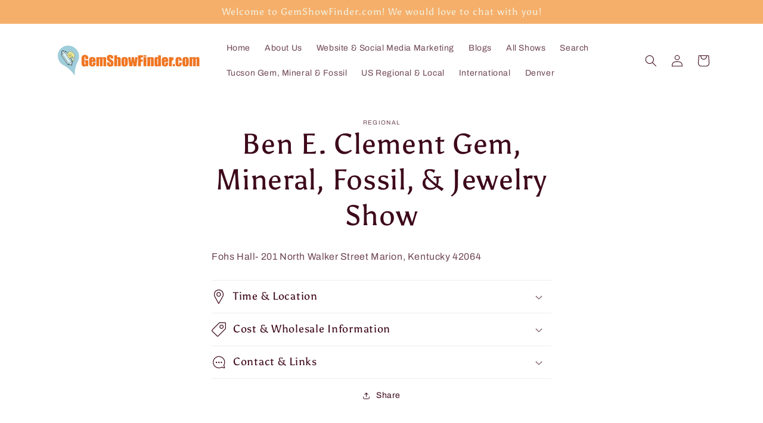

--- FILE ---
content_type: text/css
request_url: https://gemshowfinder.com/cdn/shop/t/2/assets/component-search.css?v=96455689198851321781662480244
body_size: -442
content:
.search__input.field__input{padding-right:5rem}.search__button{right:var(--inputs-border-width);top:var(--inputs-border-width)}.search__button:focus-visible{background-color:rgb(var(--color-background));z-index:2}.search__button:focus{background-color:rgb(var(--color-background));z-index:2}.search__button:not(:focus-visible):not(.focused){box-shadow:inherit;background-color:inherit}.search__button .icon{height:1.8rem;width:1.8rem}input::-webkit-search-decoration{-webkit-appearance:none}
/*# sourceMappingURL=/cdn/shop/t/2/assets/component-search.css.map?v=96455689198851321781662480244 */
